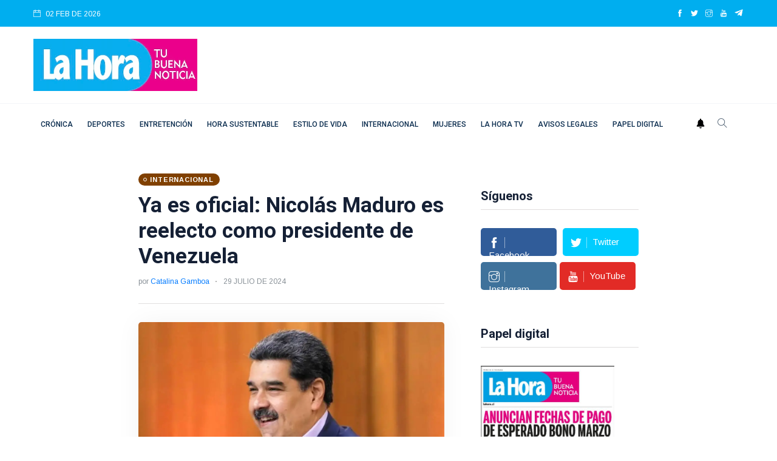

--- FILE ---
content_type: text/html; charset=utf-8
request_url: https://www.google.com/recaptcha/api2/aframe
body_size: 265
content:
<!DOCTYPE HTML><html><head><meta http-equiv="content-type" content="text/html; charset=UTF-8"></head><body><script nonce="MxpgsWLkATtmTfSDT6nmng">/** Anti-fraud and anti-abuse applications only. See google.com/recaptcha */ try{var clients={'sodar':'https://pagead2.googlesyndication.com/pagead/sodar?'};window.addEventListener("message",function(a){try{if(a.source===window.parent){var b=JSON.parse(a.data);var c=clients[b['id']];if(c){var d=document.createElement('img');d.src=c+b['params']+'&rc='+(localStorage.getItem("rc::a")?sessionStorage.getItem("rc::b"):"");window.document.body.appendChild(d);sessionStorage.setItem("rc::e",parseInt(sessionStorage.getItem("rc::e")||0)+1);localStorage.setItem("rc::h",'1770054076303');}}}catch(b){}});window.parent.postMessage("_grecaptcha_ready", "*");}catch(b){}</script></body></html>

--- FILE ---
content_type: application/javascript; charset=utf-8
request_url: https://fundingchoicesmessages.google.com/f/AGSKWxVlTaNbM3oR8x2_tFYy9mup8vVIykSh4g-7lvhn7PN_QFtllzGR5wA4lG40E9Q2gv4uNL4W2UDSQ1DpEGafVpn3QEgGZebq8lG4BJAyxWiLFCTHK1jtCaBW8IjptWi-5rH4CEYyY4XqMTV58QOlKaZXZv2NkyeniaaToD_TIczDIKe21wuPQcCcY6gl/_/banners/460/adjuggler?/eroadvertising./adcontainer?/adlabel_
body_size: -1283
content:
window['f11ed7a2-2cc2-4c06-8631-593513641de1'] = true;